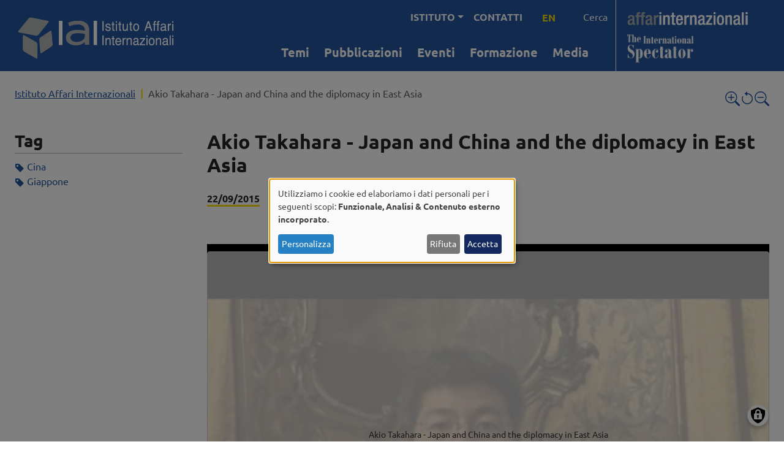

--- FILE ---
content_type: text/html; charset=UTF-8
request_url: https://www.iai.it/it/video/akio-takahara-japan-and-china-and-diplomacy-east-asia
body_size: 12806
content:
<!DOCTYPE html>
<html lang="it" dir="ltr" prefix="og: https://ogp.me/ns#"><head><meta charset="utf-8">
<noscript><style>form.antibot * :not(.antibot-message) { display: none !important; }</style>
</noscript><script data-type="text/javascript" type="text/plain" data-name="matomo">var _paq = _paq || [];(function(){var u=(("https:" == document.location.protocol) ? "https://stats.iai.it/" : "http://stats.iai.it/");_paq.push(["setSiteId", "WEK7MnlaylpBm61"]);_paq.push(["setTrackerUrl", u+"matomo.php"]);_paq.push(["setDoNotTrack", 1]);if (!window.matomo_search_results_active) {_paq.push(["trackPageView"]);}_paq.push(["setIgnoreClasses", ["no-tracking","colorbox"]]);_paq.push(["enableLinkTracking"]);var d=document,g=d.createElement("script"),s=d.getElementsByTagName("script")[0];g.type="text/javascript";g.defer=true;g.async=true;g.src="/sites/default/files/matomo/matomo.js?0";s.parentNode.insertBefore(g,s);})();</script>
<meta name="description" content='Intervista a Akio Takahara - Professor Graduate School of Law and Politics, University of Tokyo - a margine della conferenza "Evolving security dynamics in East Asia - Japanese and European perspectives", organizzata dallo IAI.'>
<link rel="canonical" href="https://www.iai.it/it/video/akio-takahara-japan-and-china-and-diplomacy-east-asia">
<link rel="shortlink" href="https://www.iai.it/it/node/5461">
<meta name="robots" content="index, follow, max-snippet:-1, max-image-preview:standard">
<meta name="rights" content="(C) IAI Istituto Affari Internazionali">
<meta name="rating" content="general">
<meta property="og:determiner" content="Automatic">
<meta property="og:site_name" content="IAI - Istituto Affari Internazionali">
<meta property="og:type" content="Video">
<meta property="og:url" content="https://www.iai.it/it/video/akio-takahara-japan-and-china-and-diplomacy-east-asia">
<meta property="og:title" content="Akio Takahara - Japan and China and the diplomacy in East Asia">
<meta property="og:description" content='Intervista a Akio Takahara - Professor Graduate School of Law and Politics, University of Tokyo - a margine della conferenza "Evolving security dynamics in East Asia - Japanese and European perspectives", organizzata dallo IAI.'>
<meta property="og:image:type" content="webp">
<meta name="google-site-verification" content="pncbopwBbm4LIWOyB_SgrYFSyCLuDNYG3e6kz7PA2A0">
<meta name="Generator" content="Drupal 11 (https://www.drupal.org)">
<meta name="MobileOptimized" content="width">
<meta name="HandheldFriendly" content="true">
<meta name="viewport" content="width=device-width, initial-scale=1.0">
<script type="application/ld+json">{
    "@context": "https://schema.org",
    "@type": "BreadcrumbList",
    "itemListElement": [
        {
            "@type": "ListItem",
            "position": 1,
            "name": "Istituto Affari Internazionali",
            "item": "https://www.iai.it/it"
        },
        {
            "@type": "ListItem",
            "position": 2,
            "name": "Akio Takahara - Japan and China and the diplomacy in East Asia"
        }
    ]
}</script>
<link rel="icon" href="/themes/custom/iai_radix/favicon.ico" type="image/vnd.microsoft.icon">
<link rel="alternate" hreflang="it" href="https://www.iai.it/it/video/akio-takahara-japan-and-china-and-diplomacy-east-asia">
<link rel="alternate" hreflang="en" href="https://www.iai.it/en/video/akio-takahara-japan-and-china-and-diplomacy-east-asia">
<title>Akio Takahara - Japan and China and the diplomacy in East Asia | Istituto Affari Internazionali</title><link rel="stylesheet" media="all" href="/sites/default/files/css/css_8TA4YwMO7iIPJBq88lZGLjno1YndPSg6LBcbjBNUso8.css?delta=0&amp;language=it&amp;theme=iai_radix&amp;include=[base64]">
<link rel="stylesheet" media="all" href="/sites/default/files/css/css_wbcylQgXYPOkeunOyoo8BZmsO1gVHsNVTZBRtUPckrM.css?delta=1&amp;language=it&amp;theme=iai_radix&amp;include=[base64]">
<script src="/libraries/klaro/dist/klaro-no-translations-no-css.js?t95v9r" defer id="klaro-js"></script>
</head><body class="node-5461 node-type--video user-anonymous path-node language--it" data-component-id="iai_radix:html"><a href="#main-content" class="visually-hidden focusable">
      Salta al contenuto principale
    </a><div class="dialog-off-canvas-main-canvas" data-off-canvas-main-canvas><div data-component-id="radix:page" class="page"><header><!-- Main header section --><div class="header-main bg-primary"><div class="container-fluid py-0"><div class="row g-0 align-items-lg-center"><!-- Logo --><div class="brand-container"><div data-component-id="radix:block" class="block block-system block-system-branding-block block--iai-radix-branding block--system-branding"><div class="logo-container"><a href="/it"><img id="block-iai-radix-branding" data-component-id="radix:image" src="/themes/custom/iai_radix/logo.png" alt=" logo" title="" width="533" height="174" loading="lazy" class="img-fluid"><span class="visually-hidden"></span></a></div></div></div><!-- Navigation column --><div class="menu-container"><!-- Top utility nav --><div id="top-nav" class="d-lg-flex justify-content-end top-nav navbar-expand-lg text-uppercase pt-2"><div data-component-id="radix:block" class="block block-system block-system-menu-blocktop-menu block--iai-radix-topmenu block--system-menu"><div class="block__content"><ul data-component-id="radix:nav" class="nav navbar-nav"><li class="nav-item dropdown px-2"><a href="" class="nav-link link-white fw-bold fs-6 dropdown-toggle" data-bs-toggle="dropdown" data-bs-auto-close="outside" aria-expanded="false">Istituto</a><ul class="dropdown-menu"><li class="dropdown"><a href="/it/istituto/chi-siamo" class="dropdown-item" data-drupal-link-system-path="node/27">Chi siamo</a></li><li class="dropdown"><a href="/it/organi-istituzionali" class="dropdown-item" data-drupal-link-system-path="node/303">Organi istituzionali</a></li><li class="dropdown"><a href="/it/istituto/esperti" class="dropdown-item" data-drupal-link-system-path="istituto/esperti">Esperti</a></li><li class="dropdown"><a href="/it/istituto/staff" class="dropdown-item" data-drupal-link-system-path="istituto/staff">Staff</a></li><li class="dropdown"><a href="/it/biblioteca" class="dropdown-item" data-drupal-link-system-path="node/42">Biblioteca</a></li><li class="dropdown"><a href="/it/i-programmi-di-ricerca" class="dropdown-item" data-drupal-link-system-path="node/328">Programmi di ricerca</a></li><li class="dropdown"><a href="/it/lavorare-allo-iai" class="dropdown-item" data-drupal-link-system-path="node/33">Lavora con noi</a></li><li class="dropdown"><a href="/it/user/login" class="dropdown-item" data-drupal-link-system-path="user/login">Area riservata</a></li></ul></li><li class="nav-item px-2"><a href="/it/contatti" class="nav-link link-white fw-bold fs-6" data-drupal-link-system-path="node/19288">Contatti</a></li></ul></div></div>


<div class="language-switcher-language-url block block-language block-language-blocklanguage-interface block--iai-radix-selettorelingua" role="navigation" data-component-id="radix:block">

  
          

            <div class="block__content">
        


  <ul class="links nav" data-component-id="radix:nav">
                  <li data-drupal-language="en" data-drupal-link-system-path="node/5461" class="nav-item"><a href="/en/video/akio-takahara-japan-and-china-and-diplomacy-east-asia" class="language-link text-warning fw-bold text-decoration-none text-uppercase" hreflang="en" data-drupal-link-system-path="node/5461">en</a></li>
            </ul>


      </div>
      
</div>



<div class="block--type-basic block block-block-content block-block-contentf041f1d8-0525-4f23-b2ae-4e5f012fde9a block--basic block--iai-radix-pulsantecerca" data-component-id="radix:block">

  
          

            <div class="block__content">
        <div data-component-id="iai_radix:field" class="field field--name-body field--type-text-with-summary field--label-hidden field--item"><p><button class="btn btn-primary" type="button" data-bs-toggle="modal" data-bs-target="#searchModalFullscreen">Cerca</button></p></div>
      </div>
      
</div>
</div><!-- Main navigation --><div class="d-lg-flex justify-content-end main-nav mt-n2"><nav data-bs-theme="dark" class="navbar navbar-expand-lg default bg-primary"><div class="container-fluid"><button class="navbar-toggler" type="button" data-bs-toggle="offcanvas" data-bs-target="#offcanvasNavbar" aria-controls="offcanvasNavbar" aria-expanded="false" aria-label="Toggle navigation"><span class="navbar-toggler-icon"></span></button><div class="offcanvas offcanvas-end bg-primary" tabindex="-1" id="offcanvasNavbar" aria-labelledby="offcanvasNavbarLabel"><div class="offcanvas-header"><div class="logo-menu me-5"><div data-component-id="radix:block" class="block block-system block-system-branding-block block--iai-radix-branding block--system-branding"><div class="logo-container"><a href="/it"><img id="block-iai-radix-branding" data-component-id="radix:image" src="/themes/custom/iai_radix/logo.png" alt=" logo" title="" width="533" height="174" loading="lazy" class="img-fluid"><span class="visually-hidden"></span></a></div></div></div><button type="button" class="btn-close btn-close-white" data-bs-dismiss="offcanvas" aria-label="Close"></button></div><div id="main-nav" class="offcanvas-body"><div data-component-id="radix:block" class="block block-system block-system-menu-blockmain block--iai-radix-navigazioneprincipale block--system-menu"><div class="block__content"><ul data-component-id="iai_radix:nav" class="nav nav-justify navbar-nav me-4"><li class="nav-item dropdown px-1"><a href="" class="nav-link link-white fw-bold fs-5 dropdown-toggle" data-bs-toggle="dropdown" data-bs-auto-close="outside" aria-expanded="false" id="temi-link" aria-haspopup="true" aria-controls="temi-submenu">Temi</a><ul class="dropdown-menu"><li class="dropdown"><a href="/it/tema/africa" class="dropdown-item" data-drupal-link-system-path="taxonomy/term/10">Africa</a></li><li class="dropdown"><a href="/it/tema/americhe" class="dropdown-item" data-drupal-link-system-path="taxonomy/term/14">Americhe</a></li><li class="dropdown"><a href="/it/tema/asia" class="dropdown-item" data-drupal-link-system-path="taxonomy/term/399">Asia</a></li><li class="dropdown"><a href="/it/tema/difesa" class="dropdown-item" data-drupal-link-system-path="taxonomy/term/13">Difesa</a></li><li class="dropdown"><a href="/it/tema/economia-politica-internazionale-global-governance" class="dropdown-item" data-drupal-link-system-path="taxonomy/term/11">Economia politica internazionale, global governance</a></li><li class="dropdown"><a href="/it/tema/energia-clima-e-risorse" class="dropdown-item" data-drupal-link-system-path="taxonomy/term/299">Energia, clima e risorse</a></li><li class="dropdown"><a href="/it/tema/giovani" class="dropdown-item" data-drupal-link-system-path="taxonomy/term/462">Giovani</a></li><li class="dropdown"><a href="/it/tema/mediterraneo-e-medioriente" class="dropdown-item" data-drupal-link-system-path="taxonomy/term/12">Mediterraneo e Medioriente</a></li><li class="dropdown"><a href="/it/tema/non-proliferazione-e-disarmo" class="dropdown-item" data-drupal-link-system-path="taxonomy/term/500">Non proliferazione e disarmo</a></li><li class="dropdown"><a href="/it/tema/politica-estera-italiana" class="dropdown-item" data-drupal-link-system-path="taxonomy/term/15">Politica estera italiana</a></li><li class="dropdown"><a href="/it/tema/russia-turchia-balcani-europa-orientale" class="dropdown-item" data-drupal-link-system-path="taxonomy/term/8">Russia, Turchia, Balcani, Europa orientale</a></li><li class="dropdown"><a href="/it/tema/sicurezza" class="dropdown-item" data-drupal-link-system-path="taxonomy/term/455">Sicurezza</a></li><li class="dropdown"><a href="/it/tema/spazio" class="dropdown-item" data-drupal-link-system-path="taxonomy/term/445">Spazio</a></li><li class="dropdown"><a href="/it/tema/ue-politica-e-istituzioni" class="dropdown-item" data-drupal-link-system-path="taxonomy/term/9">Ue, politica e istituzioni</a></li></ul></li><li class="nav-item px-1"><a href="/it/pubblicazioni" class="nav-link link-white fw-bold fs-5" data-bs-auto-close="outside" aria-expanded="false" data-drupal-link-system-path="pubblicazioni">Pubblicazioni</a></li><li class="nav-item px-1"><a href="/it/eventi" class="nav-link link-white fw-bold fs-5" data-bs-auto-close="outside" aria-expanded="false" data-drupal-link-system-path="eventi">Eventi</a></li><li class="nav-item px-1"><a href="/it/formazione" class="nav-link link-white fw-bold fs-5" data-bs-auto-close="outside" aria-expanded="false" data-drupal-link-system-path="node/18384">Formazione</a></li><li class="nav-item px-1"><a href="/it/media" class="nav-link link-white fw-bold fs-5" data-bs-auto-close="outside" aria-expanded="false" data-drupal-link-system-path="node/31">Media</a></li></ul></div></div></div></div></div></nav></div></div><!-- Right section affari internazionali  --><div id="tis-logo" class="right-container d-flex flex-column"><div class="d-flex align-items-center  pb-1 ps-2 link-external"><a href="https://www.affarinternazionali.it" target="_blank" class="m-0"><img data-component-id="radix:image" class="page img-fluid" src="/themes/custom/iai_radix/build/assets/images/affari-intern.png" alt="Affari Internazionali logo" title="Affari Internazionali" width="220" height="38" loading="lazy"></a></div><div class="d-flex align-items-center ps-3"><a href="/it/pubblicazioni/collana/the-international-spectator" class="m-0 w-50"><img data-component-id="radix:image" class="page img-fluid" src="/themes/custom/iai_radix/build/assets/images/TIS_negativo.png" alt="The International Spectator logo" title="The International Spectator" width="240" height="102" loading="lazy"></a></div></div></div></div><!-- Sottomenu separato che appare quando si clicca su "Temi" --><div id="temi-submenu" class="submenu-panel" aria-labelledby="temi-link" hidden><div class="submenu-container"><div class="container-fluid py-4"><div class="row mb-3 d-none d-lg-block"><div class="col-12"><h2 class="fs-1">Temi <span class="line"></span></h2></div></div><div class="row"><div id="themes-menu-container"></div></div></div></div></div></div><div class="pre-content-full-width"></div><div class="container-fluid"><header class="page__header mb-2 mt-4"><div class=" d-flex justify-content-between">


<div data-component-id="radix:block" class="block block-system block-system-breadcrumb-block block--iai-radix-breadcrumbs">

  
          

            <div class="block__content">
        
      <nav aria-label="breadcrumb">
      <ol data-component-id="radix:breadcrumb" class="breadcrumb">
                  <li class="breadcrumb-item ">
                          <a href="/it">Istituto Affari Internazionali</a>
                      </li>
                  <li class="breadcrumb-item active">
                          Akio Takahara - Japan and China and the diplomacy in East Asia
                      </li>
              </ol>
    </nav>
  
      </div>
      
</div>
<div class="text-sizer" role="group" aria-label="Controllo dimensione testo"><span id="text-increase" role="button" tabindex="0" aria-label="Aumenta dimensione testo"><span class="text-primary"><svg xmlns="http://www.w3.org/2000/svg" width="24" height="24" fill="currentColor" class="bi bi-zoom-in" viewbox="0 0 16 16"><path fill-rule="evenodd" d="M6.5 12a5.5 5.5 0 1 0 0-11 5.5 5.5 0 0 0 0 11M13 6.5a6.5 6.5 0 1 1-13 0 6.5 6.5 0 0 1 13 0"></path><path d="M10.344 11.742q.044.06.098.115l3.85 3.85a1 1 0 0 0 1.415-1.414l-3.85-3.85a1 1 0 0 0-.115-.1 6.5 6.5 0 0 1-1.398 1.4z"></path><path fill-rule="evenodd" d="M6.5 3a.5.5 0 0 1 .5.5V6h2.5a.5.5 0 0 1 0 1H7v2.5a.5.5 0 0 1-1 0V7H3.5a.5.5 0 0 1 0-1H6V3.5a.5.5 0 0 1 .5-.5"></path></svg></span></span><span id="text-reset" role="button" tabindex="0" aria-label="Ripristina dimensione testo"><span class="text-primary"><svg xmlns="http://www.w3.org/2000/svg" width="24" height="24" fill="currentColor" class="bi bi-arrow-counterclockwise" viewbox="0 0 16 16"><path fill-rule="evenodd" d="M8 3a5 5 0 1 1-4.546 2.914.5.5 0 0 0-.908-.417A6 6 0 1 0 8 2z"></path><path d="M8 4.466V.534a.25.25 0 0 0-.41-.192L5.23 2.308a.25.25 0 0 0 0 .384l2.36 1.966A.25.25 0 0 0 8 4.466"></path></svg></span></span><span id="text-decrease" role="button" tabindex="0" aria-label="Diminuisci dimensione testo"><span class="text-primary"><svg xmlns="http://www.w3.org/2000/svg" width="24" height="24" fill="currentColor" class="bi bi-zoom-out" viewbox="0 0 16 16"><path fill-rule="evenodd" d="M6.5 12a5.5 5.5 0 1 0 0-11 5.5 5.5 0 0 0 0 11M13 6.5a6.5 6.5 0 1 1-13 0 6.5 6.5 0 0 1 13 0"></path><path d="M10.344 11.742q.044.06.098.115l3.85 3.85a1 1 0 0 0 1.415-1.414l-3.85-3.85a1 1 0 0 0-.115-.1 6.5 6.5 0 0 1-1.398 1.4z"></path><path fill-rule="evenodd" d="M3 6.5a.5.5 0 0 1 .5-.5h6a.5.5 0 0 1 0 1h-6a.5.5 0 0 1-.5-.5"></path></svg></span></span></div></div></header><div class="container-page-title mb-3"><div data-component-id="radix:block" class="block block-core block-page-title-block block--iai-radix-page-title"></div></div><div class="row"><!-- Colonna principale (main) --><div class="col-12 order-1"><main class="pb-5"><div class="page__administration"><div class="container-page-title mb-3"><div data-drupal-messages-fallback class="hidden"></div></div></div><div class="page__content" id="main-content"><div data-component-id="radix:block" class="block block-system block-system-main-block block--iai-radix-content block--system-main"><div class="block__content"><article data-component-id="iai_radix:node-full" class="node video video--full node--full node--video--full view-mode--full"><div class="page-container"><div class="row"><div class="col-md-9 order-md-2 order-1 d-flex flex-column"><h1 class="title page-title h2 mb-2"><span>Akio Takahara - Japan and China and the diplomacy in East Asia</span></h1><div class="shareon shareon-floating" data-url="https://www.iai.it/it/video/akio-takahara-japan-and-china-and-diplomacy-east-asia" data-title="Akio Takahara - Japan and China and the diplomacy in East Asia"><a class="bluesky"></a><a class="facebook"></a><a class="twitter"></a><a class="linkedin"></a><a class="whatsapp"></a><a class="telegram"></a><a class="email"></a></div><div class="shareon shareon-mobile-bottom" data-url="https://www.iai.it/it/video/akio-takahara-japan-and-china-and-diplomacy-east-asia" data-title="Akio Takahara - Japan and China and the diplomacy in East Asia"><a class="bluesky"></a><a class="facebook"></a><a class="twitter"></a><a class="linkedin"></a><a class="whatsapp"></a><a class="telegram"></a><a class="email"></a></div><div class="node__content mt-3"><div data-component-id="iai_radix:field" class="field field--name-field-data field--type-datetime field--label-hidden field--item"><time datetime="2015-09-22T12:00:00Z">22/09/2015</time></div><div data-component-id="iai_radix:field" class="field field--name-field-video field--type-entity-reference field--label-hidden field--item"><div data-component-id="iai_radix:media" class="media media--type-remote-video media--view-mode-default"><div data-component-id="iai_radix:field" class="field field--name-field-media-oembed-video field--type-string field--label-hidden field--item"><iframe width="1270" height="714" class="media-oembed-content" loading="lazy" title="Akio Takahara - Japan and China and the diplomacy in East Asia" data-src="https://www.iai.it/it/media/oembed?url=https%3A//www.youtube.com/watch%3Fv%3D2G53GE9IcLs&amp;max_width=1270&amp;max_height=920&amp;hash=ZKgkmIIOhFVN-PHw6VaRgh4FWnDHmj-eX9mSjgnkB6I" data-name="youtube" data-thumbnail="https://www.iai.it/sites/default/files/oembed_thumbnails/2025-11/u9kvbky8rxf0vOhTjde7HgYgy9Sno9tMwDL3334CZR0.jpg"></iframe></div></div></div><div data-component-id="iai_radix:field" class="field field--name-body field--type-text-with-summary field--label-hidden field--item"><p>Intervista a Akio Takahara - Professor Graduate School of Law and Politics, University of Tokyo - a margine della conferenza "Evolving security dynamics in East Asia - Japanese and European perspectives", organizzata dallo IAI.</p></div></div></div><div class="col-md-3 order-md-1 order-2 sticky-md-top h-100"><div class="pe-3 sidebar-inner"><div data-component-id="iai_radix:field" class="field field--name-field-tags field--type-entity-reference field--label-above field--items mb-4"><h3 class="field__label pe-1 border-bottom border-light border-2 fw-bold pb-1">Tag </h3><div class="field__items"><div class="field__item field__item__no_decoration"><span class="svg_icon pe-1 text-primary"><svg xmlns="http://www.w3.org/2000/svg" width="16" height="16" fill="currentColor" class="bi bi-tag-fill" viewbox="0 0 16 16"><path d="M2 1a1 1 0 0 0-1 1v4.586a1 1 0 0 0 .293.707l7 7a1 1 0 0 0 1.414 0l4.586-4.586a1 1 0 0 0 0-1.414l-7-7A1 1 0 0 0 6.586 1zm4 3.5a1.5 1.5 0 1 1-3 0 1.5 1.5 0 0 1 3 0"></path></svg></span><a href="/it/media/video/102" hreflang="it">Cina</a></div><div class="field__item field__item__no_decoration"><span class="svg_icon pe-1 text-primary"><svg xmlns="http://www.w3.org/2000/svg" width="16" height="16" fill="currentColor" class="bi bi-tag-fill" viewbox="0 0 16 16"><path d="M2 1a1 1 0 0 0-1 1v4.586a1 1 0 0 0 .293.707l7 7a1 1 0 0 0 1.414 0l4.586-4.586a1 1 0 0 0 0-1.414l-7-7A1 1 0 0 0 6.586 1zm4 3.5a1.5 1.5 0 1 1-3 0 1.5 1.5 0 0 1 3 0"></path></svg></span><a href="/it/media/video/210" hreflang="it">Giappone</a></div></div></div></div></div></div></div></article><footer><div class="views-element-container"><div data-component-id="radix:views-view" class="view view-iai-contenuti-correlati view-id-iai_contenuti_correlati view-display-id-block_1 js-view-dom-id-35392481c2ba611147d92cfed564e05f1c2b2132998b5e989f5e5221d2cef2c5"><div class="pager"></div></div></div></footer><div class="shareon shareon-horizontal" data-url="https://www.iai.it/it/video/akio-takahara-japan-and-china-and-diplomacy-east-asia" data-title="Akio Takahara - Japan and China and the diplomacy in East Asia"><a class="bluesky"></a><a class="facebook"></a><a class="twitter"></a><a class="linkedin"></a><a class="whatsapp"></a><a class="telegram"></a><a class="email"></a></div><div class="shareon shareon-mobile-bottom" data-url="https://www.iai.it/it/video/akio-takahara-japan-and-china-and-diplomacy-east-asia" data-title="Akio Takahara - Japan and China and the diplomacy in East Asia"><a class="bluesky"></a><a class="facebook"></a><a class="twitter"></a><a class="linkedin"></a><a class="whatsapp"></a><a class="telegram"></a><a class="email"></a></div></div></div></div></main></div><!-- Colonna secondaria a destra, mostrata solo se ha contenuto --></div></div><div class="container-fluid"></div><footer class="page__footer pt-4"><div class="container-fluid"><div class="row mb-5 mt-3 row-cols-lg-3 g-4"></div><div class="d-flex flex-wrap justify-content-md-between align-items-md-center"><div class="container-fluid pt-5"><div class="row"><!-- First column --><div class="first col-12 col-lg-4 mb-4 order-2 order-lg-1 mt-n5"><div class="mt-3 mb-4"><div class="d-flex align-items-center mb-2"><!-- Icona a sinistra --><img data-component-id="radix:image" class="page img-fluid" src="/themes/custom/iai_radix/build/assets/images/logo-footer.png" alt="Istituto Affari Internazionali logo" title="" width="400" height="110" loading="lazy"><!-- Titolo --></div></div><div class="ms-5">


<div class="block--type-basic block block-block-content block-block-content7c5d074c-f307-42ee-b780-8c26a2560e45 block--basic block--iai-radix-infofooter" data-component-id="radix:block">

  
          

            <div class="block__content">
        <div data-component-id="iai_radix:field" class="field field--name-body field--type-text-with-summary field--label-hidden field--item"><p>Istituto Affari Internazionali<br>Via dei Montecatini, 17<br>00186 Roma<br>P. IVA 02126711007<br>Tel: +39 066976831<br><a href="/it/node/19288">Contatti</a>&nbsp;<br><a href="/it/node/2066">Privacy</a></p></div>
      </div>
      
</div>
</div></div><!-- Second column --><div class="second col-12 col-lg-4 mb-4 order-3 order-lg-2 mt-lg-5 pt-4"><div data-component-id="radix:block" class="block block-system block-system-menu-blockfooter block--iai-radix-footer block--system-menu"><div class="block__content"><ul data-component-id="radix:nav" class="nav flex-column flex-md-row row-cols-md-2 justify-content-center"><li class="nav-item"><a href="/it/istituto/chi-siamo" class="nav-link" data-drupal-link-system-path="node/27">Chi siamo</a></li><li class="nav-item"><a href="/it/istituto/esperti" class="nav-link" data-drupal-link-system-path="istituto/esperti">Esperti</a></li><li class="nav-item"><a href="/it/pubblicazioni" class="nav-link" data-drupal-link-system-path="pubblicazioni">Pubblicazioni</a></li><li class="nav-item"><a href="/it/eventi" class="nav-link" data-drupal-link-system-path="eventi">Eventi</a></li></ul></div></div><div data-component-id="radix:block" class="block block-social-block block-social-block-social-links block--iai-radix-sociallinks"><h2 class="visually-hidden">
                  Social Links
            </h2><div class="block__content"><div><span></span><ul class="list-inline list-unstyled"><li class="list-inline-item"><a href="http://www.facebook.com/IAIonline" rel="noopener" aria-label="Facebook" class="text-dark"><?xml version="1.0"?><svg xmlns="http://www.w3.org/2000/svg" fill="currentColor" viewbox="0 0 24 24" width="48px" height="48px"><path d="M19,3H5C3.895,3,3,3.895,3,5v14c0,1.105,0.895,2,2,2h7.621v-6.961h-2.343v-2.725h2.343V9.309 c0-2.324,1.421-3.591,3.495-3.591c0.699-0.002,1.397,0.034,2.092,0.105v2.43h-1.428c-1.13,0-1.35,0.534-1.35,1.322v1.735h2.7 l-0.351,2.725h-2.365V21H19c1.105,0,2-0.895,2-2V5C21,3.895,20.105,3,19,3z"></path></svg><span class="visually-hidden-focusable">Facebook</span></a></li><li class="list-inline-item"><a href="https://www.flickr.com/photos/59317822@N05/" rel="noopener" aria-label="Flickr" class="text-dark"><svg xmlns="http://www.w3.org/2000/svg" fill="currentColor" viewbox="0 0 24 24" width="48px" height="48px"><path d="M 5 2 C 3.347656 2 2 3.347656 2 5 L 2 19 C 2 20.652344 3.347656 22 5 22 L 19 22 C 20.652344 22 22 20.652344 22 19 L 22 5 C 22 3.347656 20.652344 2 19 2 Z M 5 4 L 19 4 C 19.550781 4 20 4.449219 20 5 L 20 19 C 20 19.550781 19.550781 20 19 20 L 5 20 C 4.449219 20 4 19.550781 4 19 L 4 5 C 4 4.449219 4.449219 4 5 4 Z M 8 9 C 6.34375 9 5 10.34375 5 12 C 5 13.65625 6.34375 15 8 15 C 9.65625 15 11 13.65625 11 12 C 11 10.34375 9.65625 9 8 9 Z M 16 9 C 14.34375 9 13 10.34375 13 12 C 13 13.65625 14.34375 15 16 15 C 17.65625 15 19 13.65625 19 12 C 19 10.34375 17.65625 9 16 9 Z"></path></svg><span class="visually-hidden-focusable">Flickr</span></a></li><li class="list-inline-item"><a href="https://www.instagram.com/iai.insta" rel="noopener" aria-label="Instagram" class="text-dark"><?xml version="1.0"?><svg xmlns="http://www.w3.org/2000/svg" fill="currentColor" viewbox="0 0 24 24" width="48px" height="48px"><path d="M 8 3 C 5.239 3 3 5.239 3 8 L 3 16 C 3 18.761 5.239 21 8 21 L 16 21 C 18.761 21 21 18.761 21 16 L 21 8 C 21 5.239 18.761 3 16 3 L 8 3 z M 18 5 C 18.552 5 19 5.448 19 6 C 19 6.552 18.552 7 18 7 C 17.448 7 17 6.552 17 6 C 17 5.448 17.448 5 18 5 z M 12 7 C 14.761 7 17 9.239 17 12 C 17 14.761 14.761 17 12 17 C 9.239 17 7 14.761 7 12 C 7 9.239 9.239 7 12 7 z M 12 9 A 3 3 0 0 0 9 12 A 3 3 0 0 0 12 15 A 3 3 0 0 0 15 12 A 3 3 0 0 0 12 9 z"></path></svg><span class="visually-hidden-focusable">Instagram</span></a></li><li class="list-inline-item"><a href="https://www.linkedin.com/company/istituto-affari-internazionali" rel="noopener" aria-label="Linkedin" class="text-dark"><?xml version="1.0"?><svg xmlns="http://www.w3.org/2000/svg" fill="currentColor" viewbox="0 0 24 24" width="48px" height="48px"><path d="M19,3H5C3.895,3,3,3.895,3,5v14c0,1.105,0.895,2,2,2h14c1.105,0,2-0.895,2-2V5C21,3.895,20.105,3,19,3z M9,17H6.477v-7H9 V17z M7.694,8.717c-0.771,0-1.286-0.514-1.286-1.2s0.514-1.2,1.371-1.2c0.771,0,1.286,0.514,1.286,1.2S8.551,8.717,7.694,8.717z M18,17h-2.442v-3.826c0-1.058-0.651-1.302-0.895-1.302s-1.058,0.163-1.058,1.302c0,0.163,0,3.826,0,3.826h-2.523v-7h2.523v0.977 C13.93,10.407,14.581,10,15.802,10C17.023,10,18,10.977,18,13.174V17z"></path></svg><span class="visually-hidden-focusable">Linkedin</span></a></li><li class="list-inline-item"><a href="https://twitter.com/IAIonline" rel="noopener" aria-label="Twitter" class="text-dark"><svg xmlns="http://www.w3.org/2000/svg" fill="currentColor" viewbox="0 0 24 24" width="48px" height="48px"><path d="M10.053,7.988l5.631,8.024h-1.497L8.566,7.988H10.053z M21,6v12	c0,1.657-1.343,3-3,3H6c-1.657,0-3-1.343-3-3V6c0-1.657,1.343-3,3-3h12C19.657,3,21,4.343,21,6z M17.538,17l-4.186-5.99L16.774,7	h-1.311l-2.704,3.16L10.552,7H6.702l3.941,5.633L6.906,17h1.333l3.001-3.516L13.698,17H17.538z"></path></svg><span class="visually-hidden-focusable">Twitter</span></a></li><li class="list-inline-item"><a href="https://www.youtube.com/user/IAIChannel" rel="noopener" aria-label="YouTube" class="text-dark"><?xml version="1.0"?><svg xmlns="http://www.w3.org/2000/svg" fill="currentColor" viewbox="0 0 24 24" width="48px" height="48px"><path d="M21.582,6.186c-0.23-0.86-0.908-1.538-1.768-1.768C18.254,4,12,4,12,4S5.746,4,4.186,4.418 c-0.86,0.23-1.538,0.908-1.768,1.768C2,7.746,2,12,2,12s0,4.254,0.418,5.814c0.23,0.86,0.908,1.538,1.768,1.768 C5.746,20,12,20,12,20s6.254,0,7.814-0.418c0.861-0.23,1.538-0.908,1.768-1.768C22,16.254,22,12,22,12S22,7.746,21.582,6.186z M10,15.464V8.536L16,12L10,15.464z"></path></svg><span class="visually-hidden-focusable">YouTube</span></a></li></ul></div></div></div></div><!-- Third column --><div class="third col-12 col-lg-4 mb-4 order-1 order-lg-3 mt-lg-5 pt-4">


<div class="block--type-basic block block-block-content block-block-contentc5f048fa-0c68-41bd-bf90-b56f93a4fcef block--basic block--iai-radix-iscrizionenl" data-component-id="radix:block">

  
          

            <div class="block__content">
        <div data-component-id="iai_radix:field" class="field field--name-body field--type-text-with-summary field--label-hidden field--item"><h2 class="fs-3 border-bottom border-primary text-primary">Rimaniamo in contatto</h2><p class="text-uppercase fs-4">Ricevi inviti e news</p><div class="d-flex"><a class="ms-auto arrow-link text-decoration-none d-block arrow-right-fill-grey" href="/it/node/12" aria-label="rimaniamo in contatto"><svg class="bi bi-arrow-right-square-fill" width="64" height="64" fill="currentColor" viewbox="0 0 16 16"><path d="M0 14a2 2 0 0 0 2 2h12a2 2 0 0 0 2-2V2a2 2 0 0 0-2-2H2a2 2 0 0 0-2 2zm4.5-6.5h5.793L8.146 5.354a.5.5 0 1 1 .708-.708l3 3a.5.5 0 0 1 0 .708l-3 3a.5.5 0 0 1-.708-.708L10.293 8.5H4.5a.5.5 0 0 1 0-1"></path></svg></a></div></div>
      </div>
      
</div>
</div></div></div></div></div><section class="container-fluid crediti"><hr class="mt-0"><div class="row"><p class="credits d-flex"><a class="text-decoration-none ms-auto" href="https://www.akabit.it">Website developed with Drupal CMS</a></p></div></section></footer><!-- Full screen modal --><div class="modal fade search-modal" id="searchModalFullscreen" tabindex="-1" aria-labelledby="searchModalFullscreenLabel" aria-hidden="true"><div class="modal-dialog modal-fullscreen"><div class="modal-content bg-primary"><div class="modal-header border-0"><button type="button" class="btn-close-search" data-bs-dismiss="modal" aria-label="Close"><span class="close-icon">&times;</span> Chiudi
        </button></div><div class="modal-body d-flex align-items-center justify-content-center"><div class="search-block-form google-cse needs-validation block block-search block-search-form-block block--iai-radix-formdiricerca" data-drupal-selector="search-block-form" role="search" data-component-id="radix:block"><div class="block__content"><form action="/it/search/google" method="get" id="search-block-form" accept-charset="UTF-8" data-component-id="radix:form" class="form form--search-block-form d-flex"><div data-component-id="radix:form-element" class="js-form-item form-item form-type-search js-form-type-search form-item-keys js-form-item-keys form-no-label form-group"><input title="Inserisci i termini da cercare." data-drupal-selector="edit-keys" type="search" id="edit-keys" name="keys" value="" size="20" maxlength="128" placeholder="Cerca" class="form-search form-control" data-component-id="radix:input"></div><div data-drupal-selector="edit-actions" class="form-actions js-form-wrapper form-wrapper" id="edit-actions"><input class="btn js-form-submit form-submit btn-primary" data-drupal-selector="edit-submit" type="submit" id="edit-submit" value="Cerca" data-component-id="radix:input"></div></form></div></div></div></div></div></div></header></div></div><script type="application/json" data-drupal-selector="drupal-settings-json">{"path":{"baseUrl":"\/","pathPrefix":"it\/","currentPath":"node\/5461","currentPathIsAdmin":false,"isFront":false,"currentLanguage":"it","themeUrl":"themes\/custom\/iai_radix"},"pluralDelimiter":"\u0003","suppressDeprecationErrors":true,"matomo":{"disableCookies":false,"trackColorbox":false,"trackMailto":true},"klaro":{"config":{"elementId":"klaro","storageMethod":"localStorage","cookieName":"iai-cookies-consent","cookieExpiresAfterDays":30,"cookieDomain":"","groupByPurpose":true,"acceptAll":true,"hideDeclineAll":false,"hideLearnMore":false,"learnMoreAsButton":false,"additionalClass":" hide-consent-dialog-title klaro-theme-iai_radix","disablePoweredBy":true,"htmlTexts":false,"autoFocus":true,"noticeAsModal":true,"privacyPolicy":"\/it\/privacy-policy-informativa-privacy","lang":"it","services":[{"name":"cms","default":true,"title":"Funzionale","description":"Memorizza i dati (ad esempio cookie per la sessione utente) nel tuo browser (necessario per utilizzare questo sito web).","purposes":["cms"],"callbackCode":"","cookies":[["^[SESS|SSESS]","",""]],"required":true,"optOut":false,"onlyOnce":false,"contextualConsentOnly":false,"contextualConsentText":"","wrapperIdentifier":[],"translations":{"it":{"title":"Funzionale"}}},{"name":"google_cse","default":true,"title":"Google CSE","description":"Gestione servizio di ricerca nel sito.","purposes":["cms","external_content"],"callbackCode":"","cookies":[],"required":false,"optOut":false,"onlyOnce":false,"contextualConsentOnly":false,"contextualConsentText":"","wrapperIdentifier":[],"translations":{"it":{"title":"Google CSE"}}},{"name":"klaro","default":true,"title":"Gestione del consenso","description":"Klaro! Cookie \u0026 Consent Manager salva lo stato del tuo consenso nel browser.","purposes":["cms"],"callbackCode":"","cookies":[["klaro","",""]],"required":true,"optOut":false,"onlyOnce":false,"contextualConsentOnly":false,"contextualConsentText":"","wrapperIdentifier":[],"translations":{"it":{"title":"Gestione del consenso"}}},{"name":"spreaker","default":false,"title":"Spreaker","description":"Podcast","purposes":["external_content"],"callbackCode":"","cookies":[],"required":false,"optOut":false,"onlyOnce":false,"contextualConsentOnly":false,"contextualConsentText":"","wrapperIdentifier":[],"translations":{"it":{"title":"Spreaker"}}},{"name":"vimeo","default":false,"title":"Vimeo","description":"Vimeo is a video sharing platform by Vimeo, LLC (USA).","purposes":["external_content"],"callbackCode":"","cookies":[],"required":false,"optOut":false,"onlyOnce":false,"contextualConsentOnly":false,"contextualConsentText":"","wrapperIdentifier":[],"translations":{"it":{"title":"Vimeo"}}},{"name":"x","default":false,"title":"X","description":"X (formerly known as Twitter) is a social media platform by X Corp. (USA).","purposes":["external_content"],"callbackCode":"","cookies":[],"required":false,"optOut":false,"onlyOnce":false,"contextualConsentOnly":false,"contextualConsentText":"","wrapperIdentifier":[".twitter-tweet"],"translations":{"it":{"title":"X"}}},{"name":"youtube","default":false,"title":"YouTube","description":"YouTube is an online video sharing platform owned by Google.","purposes":["external_content"],"callbackCode":"","cookies":[],"required":false,"optOut":false,"onlyOnce":false,"contextualConsentOnly":false,"contextualConsentText":"","wrapperIdentifier":[],"translations":{"it":{"title":"YouTube"}}},{"name":"matomo","default":true,"title":"Matomo","description":"Tracks online visits of the website.","purposes":["analytics"],"callbackCode":"","cookies":[["^_pk_.*$","",""],["^matomo.*$","",""],["^mtm_.*$","",""],["piwik_ignore","",""]],"required":false,"optOut":false,"onlyOnce":false,"contextualConsentOnly":false,"contextualConsentText":"","wrapperIdentifier":[],"translations":{"it":{"title":"Matomo"}}},{"name":"matomo_cookies","default":false,"title":"Matomo (block cookies)","description":"Tracks online visits of the website.","purposes":["analytics"],"callbackCode":"if (typeof _paq !== \u0027undefined\u0027) {\r\n  if (consent == true) {\r\n    _paq.push([\u0027rememberCookieConsentGiven\u0027]);\r\n  } else {\r\n    _paq.push([\u0027forgetCookieConsentGiven\u0027]);\r\n  }\r\n}","cookies":[["^_pk_.*$","",""],["piwik_ignore","",""],["mtm_cookie_consent","",""]],"required":false,"optOut":false,"onlyOnce":false,"contextualConsentOnly":false,"contextualConsentText":"","wrapperIdentifier":[],"translations":{"it":{"title":"Matomo (block cookies)"}}},{"name":"unknown_app","default":false,"title":"Servizi sconosciuti","description":"Consenti il \u200b\u200bcaricamento di risorse esterne sconosciute","purposes":["external_content"],"callbackCode":"","cookies":[],"required":false,"optOut":false,"onlyOnce":false,"contextualConsentOnly":false,"contextualConsentText":"","wrapperIdentifier":[],"translations":{"it":{"title":"Servizi sconosciuti"}}}],"translations":{"it":{"consentModal":{"title":"Utilizzo dei dati personali e dei cookie","description":"Seleziona i servizi e le applicazioni di terze parti che vorremmo utilizzare.","privacyPolicy":{"name":"privacy policy","text":"Per saperne di pi\u00f9, leggi la nostra politica sulla privacy {privacyPolicy}.\r\n"}},"consentNotice":{"title":"Utilizzo dei dati personali e dei cookie","changeDescription":"Ci sono stati cambiamenti dalla tua ultima visita, ti preghiamo di aggiornare il tuo consenso.","description":"Utilizziamo i cookie ed elaboriamo i dati personali per i seguenti scopi: {purposes}.\r\n","learnMore":"Personalizza","privacyPolicy":{"name":"privacy policy"}},"ok":"Accetta","save":"Salva","decline":"Rifiuta","close":"Chiudi","acceptAll":"Accetta tutto","acceptSelected":"Accetta selezionati","service":{"disableAll":{"title":"Attiva\/disattiva tutti i servizi","description":"Utilizzare questo interruttore per abilitare\/disabilitare tutti i servizi."},"optOut":{"title":"(opt-out)","description":"Questo servizio viene caricato di default (\u00e8 possibile disattivarlo)."},"required":{"title":"(sempre obbligatorio)","description":"Questo servizio \u00e8 sempre richiesto."},"purposes":"Scopi","purpose":"Scopo"},"contextualConsent":{"acceptAlways":"Sempre","acceptOnce":"S\u00ec (questa volta)","description":"Caricare il contenuto esterno fornito da {title}?"},"poweredBy":"Powered by Klaro!","purposeItem":{"service":"Service","services":"Services"},"privacyPolicy":{"name":"privacy policy","text":"Per saperne di pi\u00f9, leggi la nostra politica sulla privacy {privacyPolicy}.\r\n"},"purposes":{"cms":{"title":"Funzionale","description":""},"advertising":{"title":"Advertising and Marketing","description":""},"analytics":{"title":"Analisi","description":""},"livechat":{"title":"Live chat","description":""},"security":{"title":"Sicurezza","description":""},"styling":{"title":"Styling","description":""},"external_content":{"title":"Contenuto esterno incorporato","description":""}}}},"purposeOrder":["cms","advertising","analytics","livechat","security","styling","external_content"],"showNoticeTitle":true,"styling":{"theme":["light"]}},"dialog_mode":"notice_modal","show_toggle_button":true,"toggle_button_icon":null,"show_close_button":true,"exclude_urls":[],"disable_urls":[]},"googlePSE":{"language":"it","displayWatermark":true},"ajaxTrustedUrl":{"\/it\/search\/google":true},"user":{"uid":0,"permissionsHash":"31a4fa61f01a4c43d8abd96d5031539b5397c2fa9372069e1779e7b6f8db9d8b"}}</script>
<script src="/core/assets/vendor/jquery/jquery.min.js?v=4.0.0-rc.1"></script>
<script src="/sites/default/files/js/js_VWn6nrcKHwDd4STSTJuaW-C9f_IeE0mqhZeDeaOAjNE.js?scope=footer&amp;delta=1&amp;language=it&amp;theme=iai_radix&amp;include=eJx9jEEOwjAMBD-UkOdwrCzXpFGTLLJTKLyeiCLEhVy8I-14GSqBUa6oUpudEqVJaU679xfkjLvfzPF_qaNfpHONI63InMgnRh2uVbqNaltIBXWkNNmbV7H0FBeBmGVik3BgpzM10UK6uu9T-MxOvFlD-S3aI4tbMynC-7pC3UA44gXTVXmW"></script>
<script src="/modules/contrib/klaro/js/klaro_placeholder.js" data-type="text/javascript" type="text/plain" data-name="matomo" data-src="/modules/contrib/matomo/js/matomo.js?t95v9r"></script>
</drupal-big-pipe-scripts-bottom-marker></drupal-big-pipe-scripts-bottom-marker></body></html>
